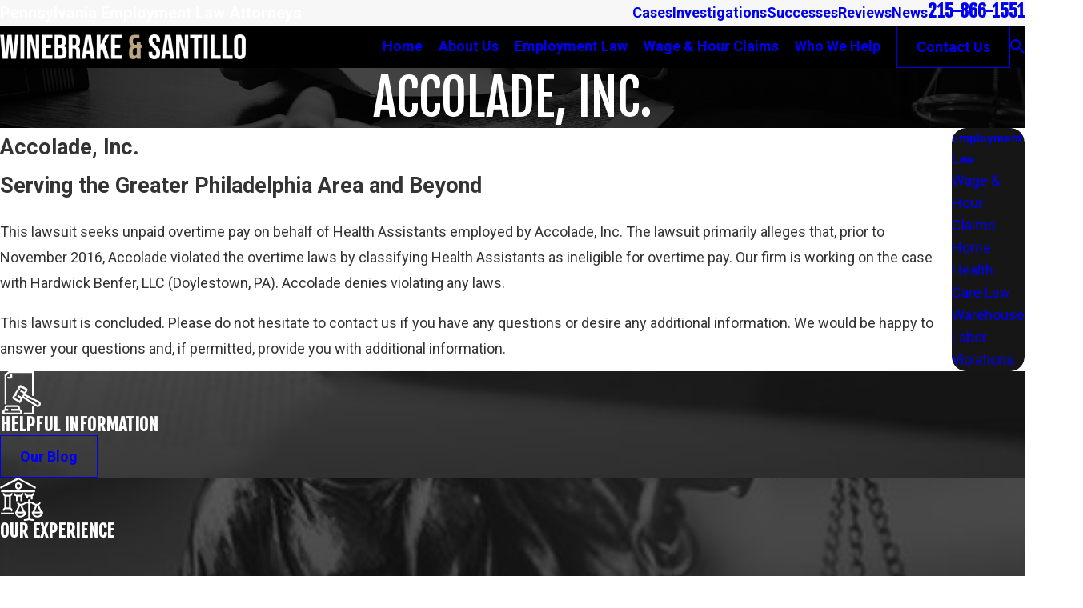

--- FILE ---
content_type: image/svg+xml; charset=utf-8
request_url: https://www.winebrakelaw.com/cms/svg/site/0dsqi9h8ijw.24.svg
body_size: 13031
content:
<?xml version="1.0" encoding="UTF-8" standalone="no"?>
<svg xmlns="http://www.w3.org/2000/svg" viewBox="0 0 24 24">
<style>
	g path { stroke: none; }
	g.root { display: none; }
	g.root:target { display: inline; }
	g line { stroke: black; }
	g circle { stroke: black; }
	g polyline { stroke: black; }
</style>
<g class="root" id="arrow_down" data-name="arrow down">
	<path d="M13.006 18.316l10.823-10.823a1.217 1.217 0 0 0-1.668-1.668l-10.006 10.006l-10.006-10.006A1.234 1.234 5.402 0 0 0.399 5.642a1.201 1.201 0 0 0-0.117 1.668A0.384 0.384 5.402 0 0 0.399 7.476L11.289 18.316a1.234 1.234 0 0 0 1.668 0Z" />
</g>
<g class="root" id="arrow_left" data-name="arrow-left">
	<path d="M4.82 12.12c0 0.24 0.24 0.48 0.36 0.72L16.69 23.52c0.24 0.36 0.6 0.48 0.96 0.48 0.48 0 0.84-0.12 1.08-0.36 0.48-0.36 0.6-1.2 0.24-1.68 0-0.12-0.12-0.12-0.24-0.24L8.18 12L18.74 2.16c0.48-0.36 0.6-1.2 0.24-1.68 0-0.12-0.12-0.12-0.24-0.24-0.24-0.12-0.6-0.24-1.08-0.24-0.36 0-0.72 0.12-0.96 0.48L5.18 11.16c-0.24 0.24-0.36 0.6-0.36 0.96h0Z" />
</g>
<g class="root" id="arrow_right" data-name="arrow-right">
	<path d="M19.184 11.88c0-0.24-0.24-0.48-0.36-0.72L7.305 0.48C7.065 0.12 6.704 0 6.344 0C5.865 0 5.504 0.12 5.264 0.36c-0.48 0.36-0.6 1.2-0.24 1.68c0 0.12 0.12 0.12 0.24 0.24L15.824 12l-10.56 9.84c-0.48 0.36-0.6 1.2-0.24 1.68c0 0.12 0.12 0.12 0.24 0.24C5.504 23.88 5.865 24 6.344 24c0.36 0 0.72-0.12 0.96-0.48l11.52-10.68C19.064 12.6 19.184 12.24 19.184 11.88L19.184 11.88z" />
</g>
<g class="root" id="blog_menu" data-name="blog menu">
	<path d="M16.285 0.001a3.434 3.434 0 0 0-3.304 2.571H0V4.286H12.981a3.409 3.409 0 0 0 6.609 0H24V2.572H19.59A3.434 3.434-1.715 0 0 16.285 0.001Zm0 1.714a1.714 1.714 0 1 1-1.714 1.714A1.702 1.702-1.715 0 1 16.285 1.715ZM7.714 8.572a3.434 3.434 0 0 0-3.304 2.571H0v1.714H4.41a3.409 3.409 0 0 0 6.609 0H24V11.143H11.018A3.434 3.434-1.715 0 0 7.714 8.572Zm0 1.714a1.714 1.714 0 1 1-1.714 1.714A1.702 1.702-1.715 0 1 7.714 10.286Zm8.571 6.857a3.434 3.434 0 0 0-3.304 2.571H0v1.714H12.981a3.409 3.409 0 0 0 6.609 0H24V19.715H19.59A3.434 3.434-1.715 0 0 16.285 17.143Zm0 1.714a1.714 1.714 0 1 1-1.714 1.714A1.702 1.702-1.715 0 1 16.285 18.858Z" />
</g>
<g class="root" id="btn_arw" data-name="btn arw">
	<path d="M2.905 1.248l-2.905 2.946l7.698 7.806l-7.698 7.806l2.905 2.946l10.602-10.751Zm10.493 0l-2.904 2.946l7.659 7.806l-7.659 7.806l2.904 2.946l10.602-10.751Z" />
</g>
<g class="root" id="close" data-name="close">
	<path d="M1.285 0.002A1.498 1.498 0.012 0 0 0.012 1.5a1.498 1.498 0 0 0 0.434 0.884L10.019 11.986L0.447 21.604a1.408 1.408 0 0 0 0 1.992a1.393 1.393 0 0 0 1.962 0L11.996 14.009l9.572 9.587a1.498 1.498 0 0 0 2.007 0a1.408 1.408 0 0 0 0-1.992L14.034 11.986l9.587-9.587A1.423 1.423 0.012 0 0 21.614 0.437L11.996 10.009L2.454 0.437A1.588 1.588 0.012 0 0 1.285 0.002Z" />
</g>
<g class="root" id="cta-current" data-name="cta-current">
	<path d="M22.33 0.965c-0.377 0.001-0.742 0.129-1.037 0.364s-0.5 0.564-0.585 0.931h-0.796c-0.139-0.173-0.347-0.276-0.568-0.279h-0.013c0 0-0.442 0.095-0.585 0.261h-4.132c-0.121-0.827-0.639-1.557-1.393-1.946c-0.753-0.389-1.649-0.389-2.403 0c-0.753 0.389-1.273 1.118-1.393 1.946H5.668c-0.139-0.162-0.348-0.265-0.572-0.261H5.084c-0.228-0.008-0.585 0.261-0.585 0.261H3.376c-0.126-0.551-0.515-1.005-1.042-1.21S1.213 0.89 0.746 1.208C0.279 1.526 0 2.054 0 2.62s0.279 1.094 0.747 1.413c0.467 0.319 1.062 0.385 1.588 0.179c0.526-0.206 0.916-0.661 1.042-1.21h0.804L0.444 12.958c-0.038 0.103-0.053 0.212-0.044 0.322c-0.001 0.012-0.003 0.024-0.003 0.036c0.001 0.796 0.318 1.558 0.88 2.122s1.325 0.879 2.122 0.88h2.998c0.796-0.001 1.558-0.318 2.122-0.88s0.879-1.325 0.88-2.122c0-0.012-0.003-0.024-0.003-0.034c0.008-0.101-0.004-0.203-0.037-0.301L5.971 3h3.45c0.124 0.889 0.698 1.651 1.516 2.017L9.914 19.315h-0.895c-0.399 0-0.779 0.158-1.061 0.44c-0.282 0.281-0.439 0.662-0.44 1.061v0.18h-0.094c-0.399 0-0.782 0.158-1.063 0.44c-0.282 0.281-0.441 0.662-0.441 1.06v0.75c0 0.199 0.08 0.39 0.221 0.53c0.14 0.14 0.333 0.22 0.532 0.22h10.691c0.2 0 0.391-0.078 0.532-0.22c0.14-0.14 0.221-0.332 0.221-0.53v-0.75c0-0.397-0.159-0.779-0.441-1.06c-0.282-0.281-0.665-0.439-1.063-0.44h-0.094v-0.18c0-0.399-0.158-0.779-0.44-1.061c-0.281-0.282-0.662-0.439-1.061-0.44h-0.895L13.098 5.017c0.818-0.367 1.392-1.128 1.516-2.017h3.813l-3.734 9.957c-0.038 0.103-0.053 0.212-0.044 0.322c-0.001 0.012-0.003 0.024-0.003 0.036c0.001 0.796 0.318 1.558 0.88 2.122c0.563 0.563 1.325 0.879 2.122 0.88h2.998c0.796-0.001 1.558-0.318 2.122-0.88s0.879-1.325 0.88-2.122c0-0.012-0.003-0.024-0.003-0.034c0.008-0.101-0.004-0.203-0.037-0.301l-3.386-9.98h0.491c0.094 0.409 0.338 0.768 0.685 1.005c0.347 0.237 0.771 0.333 1.185 0.27c0.416-0.062 0.791-0.279 1.053-0.608c0.261-0.328 0.39-0.743 0.359-1.161c-0.032-0.418-0.221-0.809-0.528-1.095C23.155 1.125 22.75 0.965 22.33 0.965L22.33 0.965zM1.71 3.565c-0.249 0-0.487-0.099-0.662-0.274c-0.176-0.176-0.274-0.414-0.274-0.662s0.099-0.487 0.274-0.662c0.176-0.176 0.414-0.274 0.662-0.274s0.487 0.099 0.662 0.274c0.176 0.176 0.274 0.414 0.274 0.662s-0.099 0.487-0.274 0.662C2.197 3.466 1.96 3.565 1.71 3.565zM6.404 15.557H3.391c-0.6 0-1.175-0.238-1.598-0.662c-0.424-0.424-0.662-0.998-0.662-1.598h7.53c0 0.6-0.238 1.175-0.662 1.598C7.578 15.318 7.003 15.557 6.404 15.557zM8.424 12.557H1.395l3.691-9.841L8.424 12.557zM16.607 21.754c0.199 0 0.389 0.078 0.53 0.22c0.14 0.14 0.22 0.332 0.22 0.53v0.75H6.679v-0.75c0-0.199 0.078-0.39 0.22-0.53c0.14-0.14 0.331-0.22 0.53-0.22H16.607zM15.026 20.055c0.199 0 0.39 0.08 0.53 0.221c0.14 0.14 0.22 0.332 0.22 0.532v0.188H8.278v-0.188c0-0.199 0.078-0.391 0.22-0.532c0.14-0.14 0.332-0.221 0.53-0.221H15.026zM13.196 16.771l0.181 2.544h-2.713l0.181-2.539h2.304C13.165 16.776 13.18 16.775 13.196 16.771L13.196 16.771zM12.312 4.48l0.826 11.556h-2.236l0.826-11.556h0c-0.628-0.099-1.161-0.508-1.421-1.088c-0.258-0.58-0.206-1.251 0.14-1.785c0.346-0.533 0.938-0.854 1.573-0.854s1.227 0.322 1.573 0.854c0.346 0.533 0.399 1.205 0.14 1.785S12.94 4.381 12.312 4.48L12.312 4.48zM20.65 15.577h-3.013c-0.6 0-1.175-0.238-1.598-0.662c-0.424-0.424-0.662-0.998-0.662-1.598h7.53c0 0.6-0.238 1.175-0.662 1.598C21.824 15.338 21.25 15.577 20.65 15.577zM22.671 12.557h-7.028l3.691-9.841L22.671 12.557zM22.33 3.565c-0.249 0-0.487-0.099-0.662-0.274c-0.176-0.176-0.274-0.414-0.274-0.662s0.099-0.487 0.274-0.662c0.176-0.176 0.414-0.274 0.662-0.274c0.249 0 0.487 0.099 0.662 0.274c0.176 0.176 0.274 0.414 0.274 0.662s-0.099 0.487-0.274 0.662C22.818 3.466 22.579 3.565 22.33 3.565z" />
</g>
<g class="root" id="cta-experience" data-name="cta-experience">
	<path d="M20.704 22.148C18.914 22.148 17.626 20.734 17.626 19.178L17.626 18.896L18.15 18.896L19.675 15.441C18.845 15.309 18.348 14.971 17.903 14.66C17.937 14.372 17.119 14.119 16.655 14.402L16.655 22.731C16.815 22.881 17.65 22.999 18.597 23.099C18.733 23.099 19.082 23.223 19.082 23.549C19.082 23.776 18.733 24 18.597 24C18.02 24 16.717 23.963 16.165 23.587C15.208 23.963 13.905 24 13.738 24C13.192 24 13.248 23.776 13.248 23.549C13.248 23.223 13.192 23.099 13.738 23.099C14.275 22.999 15.111 22.881 15.68 22.731L15.68 14.402C14.807 14.119 14.435 14.372 14.022 14.66C13.577 14.971 13.08 15.309 12.251 15.441L13.776 18.896L14.709 18.896L14.709 19.178C14.709 20.734 13.011 22.148 11.222 22.148C9.435 22.148 8.389 20.734 8.389 19.178L8.389 18.896L8.668 18.896L10.32 15.187C9.892 14.972 9.546 14.668 9.485 14.342C9.434 14.071 9.611 13.81 9.883 13.758C10.128 13.711 10.367 13.855 10.541 14.084C10.567 14.217 11.069 14.567 11.51 14.567C12.505 14.567 12.998 14.194 13.573 13.84C13.938 13.572 14.884 13.122 15.68 13.326L15.68 12.581C15.68 12.223 15.687 12.08 16.165 12.08C16.238 12.08 16.655 12.223 16.655 12.581L16.655 13.326C17.541 13.122 18.397 13.572 18.762 13.84C19.338 14.194 19.421 14.567 20.415 14.567C20.856 14.567 21.358 14.217 21.795 14.084C21.559 13.855 21.799 13.712 22.043 13.758C22.314 13.81 22.91 14.071 22.441 14.342C22.379 14.668 22.033 14.972 21.604 15.187L23.257 18.896L23.946 18.896L23.946 19.178C23.946 20.734 22.905 22.148 20.704 22.148ZM11.222 21.248C12.325 21.248 13.245 20.351 13.433 19.846L9.012 19.846C9.2 20.351 10.119 21.248 11.222 21.248ZM11.222 15.616L9.784 18.896L12.661 18.896L11.222 15.616ZM20.702 15.616L19.265 18.896L22.141 18.896L20.702 15.616ZM18.492 19.846C18.68 20.351 19.601 21.248 20.704 21.248C21.806 21.248 22.725 20.351 22.913 19.846L18.492 19.846ZM19.568 6.126C19.377 6.126 19.297 5.981 19.223 5.941L10.33 1.064L0.727 5.941C0.484 6.071 0.181 5.977 0.053 5.732C0.177 5.735 0.017 5.185 0.262 5.057L9.743 0.057C9.888-0.019 10.061-0.019 10.207 0.057L19.688 5.057C19.931 5.185 20.025 5.735 19.897 5.732C19.808 5.901 19.635 6.126 19.568 6.126ZM8.389 4.634C8.389 3.396 8.874 2.648 10.33 2.648C11.076 2.648 12.277 3.396 12.277 4.634C12.277 5.602 11.076 6.621 10.33 6.621C8.874 6.621 8.389 5.602 8.389 4.634ZM11.306 4.634C11.306 3.948 10.526 3.639 10.33 3.639C9.425 3.639 9.36 3.948 9.36 4.634C9.36 5.051 9.425 5.625 10.33 5.625C10.526 5.625 11.306 5.051 11.306 4.634ZM14.709 11.585L14.709 10.352C14.161 10.213 13.9 9.985 13.744 9.67L13.52 9.223C13.397 8.976 13.497 8.676 13.744 8.552C13.99 8.429 14.29 8.898 14.413 8.776L14.636 9.223C14.721 9.393 14.893 9.598 15.083 9.598L17.341 9.598C17.531 9.598 17.703 9.393 17.787 9.223L18.012 8.776C18.135 8.898 18.434 8.429 18.68 8.552C18.927 8.676 19.027 8.976 18.904 9.223L18.68 9.67C18.524 9.985 18.264 10.213 18.112 10.352L18.112 12.08L17.141 12.08L17.141 10.594L15.68 10.594L15.68 11.585L14.709 11.585ZM0.993 7.116L19.082 7.116C19.233 7.116 19.573 7.222 19.573 7.612C19.573 7.775 19.233 8.107 19.082 8.107L0.993 8.107C0.718 8.107 0.494 7.775 0.494 7.612C0.494 7.222 0.718 7.116 0.993 7.116ZM6.705 17.328L6.929 17.776C7.052 18.275 7.123 18.323 6.705 18.447C6.634 18.483 6.558 18.896 6.482 18.896C6.299 18.896 6.123 18.399 6.036 18.223L5.812 17.776C5.728 17.606 5.557 17.545 5.366 17.545L3.108 17.545C2.918 17.545 2.745 17.606 2.661 17.776L2.514 18.223C2.315 18.469 2.016 18.57 1.769 18.447C1.522 18.323 1.421 18.275 1.545 17.776L1.769 17.328C1.925 17.199 2.185 16.786 2.49 16.647L2.49 10.352C2.185 10.213 1.925 9.985 1.769 9.67L1.545 9.223C1.421 8.976 1.522 8.676 1.769 8.552C2.016 8.428 2.315 8.898 2.514 8.776L2.661 9.223C2.745 9.393 2.918 9.598 3.108 9.598L5.366 9.598C5.557 9.598 5.728 9.393 5.812 9.223L6.036 8.776C6.158 8.898 6.693 8.428 6.705 8.552C7.123 8.676 7.052 8.976 6.929 9.223L6.705 9.67C6.548 9.985 6.288 10.213 5.983 10.352L5.983 16.647C6.288 16.786 6.548 17.199 6.705 17.328ZM4.985 10.594L3.488 10.594L3.488 16.554L4.985 16.554L4.985 10.594ZM0.993 19.396L7.413 19.396C7.257 19.396 7.904 19.224 7.904 19.846C7.904 19.776 7.257 20.297 7.413 20.297L0.993 20.297C0.718 20.297 0.494 19.776 0.494 19.846C0.494 19.224 0.718 19.396 0.993 19.396ZM7.755 8.552C8.004 8.428 8.302 8.898 8.426 8.776L8.648 9.223C8.734 9.393 8.904 9.598 9.095 9.598L11.354 9.598C11.544 9.598 11.715 9.393 11.801 9.223L12.023 8.776C12.147 8.898 12.532 8.429 12.692 8.552C13.138 8.676 13.04 8.976 12.916 9.223L12.692 9.67C12.536 9.985 12.276 10.213 12.277 10.352L12.277 13.076L11.306 13.076L11.306 10.594L9.845 10.594L9.845 13.076L8.874 13.076L8.874 10.352C8.174 10.213 7.913 9.985 7.755 9.67L7.532 9.223C7.409 8.976 7.509 8.676 7.755 8.552Z" />
</g>
<g class="root" id="cta-info" data-name="cta-info">
	<path d="M22.422 18.993C22.105 19.537 21.529 19.84 20.938 19.84C20.649 19.84 20.355 19.767 20.086 19.614C19.646 19.361 18.699 18.711 17.495 17.96C15.934 16.945 14.008 15.691 12.801 14.993L12.753 15.074L12.229 15.213L12.37 15.731L11.666 16.941C11.698 17.231 11.189 17.673 10.873 17.673C10.718 17.673 10.561 17.353 10.418 17.271L7.314 15.497C6.878 15.246 6.729 14.692 6.98 14.26L7.684 13.052L8.208 12.913L8.067 12.394L9.686 9.978L10.335 9.839L9.86 9.32L10.563 8.112C10.815 7.869 11.373 7.532 11.811 7.78L14.915 9.555C15.35 9.806 15.499 10.359 15.248 10.791L14.546 12.001L14.021 12.139L14.162 12.658L14.114 12.739C15.327 13.425 17.383 14.45 19.049 15.278C20.286 15.894 21.354 16.426 21.797 16.679C22.192 16.906 22.475 17.271 22.593 17.709C22.712 18.146 22.65 18.601 22.422 18.993ZM14.297 10.382L11.398 9.104L10.965 9.465L11.111 10.002L10.699 10.711L10.154 10.855L9.174 12.538L9.32 13.076L8.907 13.785L8.363 13.93L8.037 14.67L10.832 16.329L11.263 15.588L11.117 15.049L11.165 14.966L9.543 14.038L10.058 13.154L11.942 14.231L12.074 14.196L13.312 12.513L13.019 12.384L11.136 11.305L11.651 10.421L13.273 11.349L13.322 11.561L13.865 11.122L14.297 10.382ZM21.597 17.972C21.549 17.798 21.437 17.653 21.281 17.564C20.865 17.326 19.809 16.8 18.586 16.191C16.908 15.692 14.836 14.563 13.598 13.623L13.316 14.108C14.549 14.931 16.489 16.083 18.061 17.107C19.628 17.85 20.292 18.491 20.602 18.729C20.925 19.092 21.342 18.804 21.529 18.483C21.62 18.327 21.643 18.146 21.597 17.972ZM18.283 13.786C18 13.786 17.769 13.558 17.769 13.275L17.769 1.021L5.096 1.021L3.446 2.764L3.446 17.872C3.446 18.154 3.105 18.383 2.885 18.383C2.535 18.383 2.558 18.154 2.558 17.872L2.558 2.553C2.558 2.417 2.36 2.287 2.457 2.191L4.518 0.149C4.615 0.053 4.745 0 5.121 0L18.283 0C18.569 0 18.8 0.228 18.8 0.51L18.8 13.275C18.8 13.558 18.569 13.786 18.283 13.786ZM6.24 1.532C6.198 1.532 6.796 1.76 6.796 2.042L6.796 3.574C6.796 3.856 6.198 4.085 6.24 4.085L4.565 4.085C4.082 4.085 4.003 3.856 4.003 3.574C4.003 3.292 4.082 3.063 4.565 3.063L5.683 3.063L5.683 2.042C5.683 1.76 5.628 1.532 6.24 1.532ZM2.558 20.425C2.558 19.58 2.999 18.893 4.003 18.893L9.521 18.893C10.375 18.893 11.067 19.58 11.067 20.425L11.067 21.03C11.667 21.241 12.099 21.803 12.099 22.468L12.099 24L1.348 24L1.348 22.468C1.348 21.803 1.706 21.241 2.558 21.03L2.558 20.425ZM2.558 22.978L11.067 22.978L11.067 22.468C11.067 22.186 10.836 21.957 10.552 21.957L6.24 21.957L6.24 20.936L10.037 20.936L10.037 20.425C10.037 20.143 9.806 19.915 9.521 19.915L4.003 19.915C3.567 19.915 3.446 20.143 3.446 20.425L3.446 20.936L4.565 20.936L4.565 21.957L2.885 21.957C2.535 21.957 2.558 22.186 2.558 22.468L2.558 22.978ZM13.645 22.978L17.769 22.978L17.769 19.915C17.769 19.633 18 19.404 18.283 19.404C18.569 19.404 18.8 19.633 18.8 19.915L18.8 23.489C18.8 23.771 18.569 24 18.283 24L13.645 24C13.361 24 13.13 23.771 13.13 23.489C13.13 23.207 13.361 22.978 13.645 22.978Z" />
</g>
<g class="root" id="cta-who" data-name="cta-who">
	<path d="M23.5 21L19.5 21L19.5 23.5L18.5 23.5L18.5 21L18 21C17.724 21 17.5 20.776 17.5 20.5L17.5 16C17.5 15.724 17.724 15.5 18 15.5L18.5 15.5L18.5 10.999L19.5 10.999L19.5 15.5L20.5 15.5L20.5 10.5C20.5 9.145 18.668 8 16.5 8C14.332 8 12.5 9.145 12.5 10.5L12.5 14.5C12.5 15.06 12.63 16 13.5 16L13.5 10.999L14.5 10.999L14.5 23.5L13.5 23.5L13.5 17C12.266 17 11.499 16.42 11.499 14.5L11.499 10.5C11.499 8.875 13.696 7 16.5 7C19.304 7 21.5 8.875 21.5 10.5L21.5 15.5L23.5 15.5C23.776 15.5 24 15.724 24 16L24 20.5C24 20.776 23.776 21 23.5 21ZM23 16.5L18.5 16.5L18.5 20L23 20L23 16.5ZM16.5 6.5C15.051 6.5 14 5.448 14 4L14 3C14 1.551 15.051 0.5 16.5 0.5C17.948 0.5 19 1.551 19 3L19 4C19 5.448 17.948 6.5 16.5 6.5ZM18 3C18 2.103 17.396 1.5 16.5 1.5C15.603 1.5 15 2.103 15 3L15 4C15 4.896 15.603 5.5 16.5 5.5C17.396 5.5 18 4.896 18 4L18 3ZM8 18.458C8.388 18.262 9.568 17.596 10.69 16.748L11.294 17.95C9.996 18.765 8.413 19.416 8.116 19.486C8.078 19.496 8.39 19.5 8 19.5C7.96 19.5 7.922 19.496 7.884 19.486C7.603 19.419 2 16.65 2 13.9L2 9C2 8.75 2.184 8.885 2.432 8.9C4.347 8.242 7.076 7.3 7.715 6.588C7.886 6.47 8.113 6.47 8.284 6.588C8.696 6.873 9.885 7.434 11.162 7.878L10.832 8.823C9.654 8.412 8.586 7.922 8.1 7.588C7.215 8.151 4.799 9.085 3 9.424L3 13.9C3 15.492 6.926 17.956 8 18.458ZM8 4.654C6.662 5.663 3.356 7.147 1 7.489L1 14.5C1 17.192 6.736 20.424 7.997 20.963C8.765 20.722 10.413 19.745 12.129 18.414L12.742 19.204C10.71 20.78 8.427 21.904 8.128 21.983C8.086 21.994 8.425 22 8 22C7.957 22 7.914 21.994 7.872 21.983C7.377 21.852 0 18.24 0 14.5L0 7.43C0 6.783 0.2 6.566 0.459 6.945C2.92 6.343 6.839 4.454 7.646 3.646C7.842 3.451 8.158 3.451 8.353 3.646C8.919 4.212 11.16 5.319 13.12 6.3L12.81 6.954C10.979 6.358 8.977 5.392 8 4.654ZM16.5 23.5L15.5 23.5L15.5 16.5L16.5 16.5L16.5 23.5Z" />
</g>
<g class="root" id="description" data-name="description">
	<path d="M0 20.71L0 3.29L24 3.29L24 20.71L0 20.71ZM22.065 5.221L1.935 5.221L1.935 18.779L22.065 18.779L22.065 5.221ZM13.553 16.835L3.875 16.835L3.875 14.903L13.553 14.903L13.553 16.835ZM3.875 11.028L20.126 11.028L20.126 12.971L3.875 12.971L3.875 11.028ZM3.875 7.165L20.126 7.165L20.126 9.097L3.875 9.097L3.875 7.165Z" />
</g>
<g class="root" id="flair" data-name="flair">
	<path d="M0 9.6h20v2h-20Zm4 2.8h20v2h-20Z" />
</g>
<g class="root" id="menu" data-name="menu">
	<path d="M0 2.634v2.927H24v-2.927Zm0 7.902v2.927H24V10.537Zm0 7.902v2.927H24v-2.927Z" />
</g>
<g class="root" id="phone" data-name="phone">
	<path d="M6.407 0.948L8.464 5.07a1.715 1.715 0 0 1-0.322 1.98c-0.56 0.56-1.208 1.208-1.664 1.673a1.709 1.709 0 0 0-0.295 2.01l0.013 0.023a20.558 20.558 0 0 0 3.12 3.952a20.6 20.6 0 0 0 3.926 3.108l0.026 0.016a1.713 1.713 0 0 0 2.014-0.304l1.667-1.667a1.715 1.715 0 0 1 1.98-0.322l4.121 2.06a1.715 1.715 0 0 1 0.948 1.533V22.282A1.712 1.712-7.494 0 1 21.83 23.938a32.41 32.41 0 0 1-13.996-7.764A32.422 32.422-7.494 0 1 0.065 2.173A1.712 1.712-7.494 0 1 1.722 0h3.152a1.715 1.715 0 0 1 1.533 0.948Z" />
</g>
<g class="root" id="play" data-name="play">
	<path d="M22.727 13.882L3.271 23.768a2.24 2.24 0 0 1-3.018-1.052A2.187 2.187 0.011 0 1 0.011 21.77V2.209A2.177 2.177 0.011 0 1 1.062 0.316A2.65 2.65 0.011 0 1 2.219 0A3.155 3.155 0.011 0 1 3.166 0.21L22.727 9.886a2.314 2.314 0 0 1 1.262 1.998A2.398 2.398 0.011 0 1 22.727 13.882Z" />
</g>
<g class="root" id="plus" data-name="plus">
	<path d="M0.215 11.264c-0.323 0.44-0.279 1.056 0.117 1.437 0.198 0.154 0.432 0.235 0.682 0.235l9.94 0.015l0.022 9.947c0 0.572 0.462 1.034 1.034 1.034h0c0.557 0 1.012-0.454 1.019-1.019V12.971H22.959c0.564-0.022 1.012-0.469 1.041-1.034 0-0.572-0.462-1.034-1.034-1.034h0l-9.932-0.037V0.928c-0.103-0.564-0.645-0.946-1.209-0.843-0.44 0.081-0.777 0.425-0.843 0.865l-0.022 9.947l-9.91-0.015c-0.315 0.007-0.616 0.147-0.828 0.381Z" />
</g>
<g class="root" id="scroll_left" data-name="scroll-left">
	<path d="M21.099 22.75l2.901-2.951l-7.699-7.812l7.699-7.812L21.099 1.25l-10.6 10.75l10.6 10.75Zm-10.499 0l2.901-2.951l-7.661-7.812l7.661-7.812L10.599 1.25L0 12l10.6 10.75Z" />
</g>
<g class="root" id="scroll_right" data-name="scroll-right">
	<path d="M2.905 1.248l-2.905 2.946l7.698 7.806l-7.698 7.806l2.905 2.946l10.602-10.751Zm10.493 0l-2.904 2.946l7.659 7.806l-7.659 7.806l2.904 2.946l10.602-10.751Z" />
</g>
<g class="root" id="search" data-name="search">
	<path d="M2.772 8.945a6.153 6.153 0 1 1 1.802 4.376A5.954 5.954-858.799 0 1 2.772 8.945Zm13.316 6.177l-0.384-0.384a8.546 8.546 0 0 0 2.124-5.792a8.69 8.69 0 0 0-2.574-6.338a8.524 8.524 0 0 0-6.306-2.606a8.9 8.9 0 0 0-8.947 8.945a8.521 8.521 0 0 0 2.607 6.306a8.681 8.681 0 0 0 6.338 2.574a8.546 8.546 0 0 0 5.792-2.123l0.384 0.384v1.094l6.818 6.818l2.06-2.06l-6.818-6.818Z" />
</g>
<g class="root" id="star" data-name="star">
	<polygon points="12 18.1 19.4 23.5 16.6 14.7 24 9.5 15 9.5 12 0.5 9 9.5 0 9.5 7.4 14.7 4.6 23.5" xmlns="http://www.w3.org/2000/svg" />
</g>
<g class="root" id="v-courthouse" data-name="v-courthouse">
	<path d="M21.446 8.375l0.978-0.978h0.044c0.407 0 0.795-0.161 1.082-0.448c0.287-0.287 0.448-0.677 0.448-1.082V4.362c0.003-0.035 0.003-0.071 0-0.106c0.001-0.006 0.001-0.013 0-0.019c-0.006-0.027-0.015-0.053-0.025-0.079l-0.017-0.036h0c-0.009-0.019-0.019-0.039-0.031-0.056l-0.025-0.033c-0.012-0.016-0.025-0.032-0.04-0.048l-0.031-0.028c-0.013-0.015-0.028-0.027-0.044-0.04l-0.036-0.025l-0.053-0.028l-0.042-0.019h0.004L12.17 0.035l0 0c-0.105-0.033-0.217-0.033-0.322 0l-11.489 3.831H0.311l-0.034 0.017l-0.047 0.02l-0.031 0.023c-0.013 0.01-0.025 0.023-0.037 0.035l-0.025 0.025c-0.011 0.015-0.023 0.028-0.032 0.042l-0.02 0.031v0c-0.009 0.016-0.018 0.033-0.025 0.05L0.047 4.143h0c-0.009 0.023-0.016 0.047-0.02 0.071c-0.001 0.006-0.001 0.012 0 0.017c-0.011 0.032-0.019 0.066-0.025 0.101v1.534c0 0.407 0.161 0.795 0.448 1.082c0.287 0.287 0.677 0.448 1.082 0.448h0.044l0.978 0.978v11.065l-0.978 0.978h-0.044c-0.407 0-0.795 0.161-1.082 0.448C0.161 21.154 0 21.544 0 21.95v0.51c0 0.407 0.161 0.795 0.448 1.082c0.287 0.287 0.677 0.448 1.082 0.448h20.934c0.407 0 0.795-0.161 1.082-0.448c0.287-0.287 0.448-0.677 0.448-1.082l0-0.51c0-0.407-0.161-0.795-0.448-1.082c-0.287-0.287-0.677-0.448-1.082-0.448h-0.044l-0.978-0.978V8.375zM11.994 1.043l8.343 2.781H3.651L11.994 1.043zM1.021 5.866V4.845H22.977v1.021c0 0.136-0.053 0.265-0.149 0.361c-0.096 0.096-0.226 0.149-0.361 0.149H1.532c-0.136 0-0.265-0.053-0.361-0.149C1.075 6.131 1.021 6.002 1.021 5.866L1.021 5.866zM17.872 8.375v11.065l-0.978 0.978h-2.129l-0.978-0.978V8.375l0.978-0.978h2.129L17.872 8.375zM13.27 20.417h-2.596l0.403-0.402c0.024-0.024 0.045-0.05 0.064-0.079c0.008-0.012 0.016-0.025 0.023-0.039l0.025-0.052l0.015-0.052l0 0c0.006-0.015 0.01-0.028 0.013-0.044c0.007-0.032 0.011-0.066 0.016-0.1V8.166c-0.002-0.033-0.002-0.066-0.006-0.1c-0.003-0.015-0.007-0.029-0.013-0.044l-0.015-0.052l-0.031-0.052v0c-0.002-0.013-0.01-0.026-0.018-0.039c-0.018-0.028-0.04-0.056-0.064-0.079l-0.413-0.405h2.639l-0.403 0.405c-0.024 0.024-0.045 0.05-0.064 0.079c-0.008 0.012-0.016 0.025-0.023 0.039l-0.025 0.052l-0.015 0.052l0 0c-0.006 0.015-0.01 0.028-0.013 0.044c-0.007 0.032-0.011 0.066-0.026 0.1v11.489c0.012 0.033 0.012 0.066 0.016 0.1c0.003 0.015 0.007 0.029 0.013 0.044l0.015 0.052l0.02 0.052v0c0.012 0.013 0.02 0.026 0.028 0.039c0.018 0.028 0.04 0.056 0.064 0.079l0.413 0.402H13.27zM7.105 20.417l-0.978-0.978V8.375l0.978-0.978h2.129l0.978 0.978v11.065l-0.978 0.978H7.105zM3.418 20.016c0.024-0.024 0.045-0.05 0.064-0.079c0.008-0.012 0.016-0.025 0.023-0.039l0.025-0.052l0.015-0.052l0 0c0.006-0.015 0.01-0.028 0.013-0.044c0.007-0.032 0.011-0.066 0.016-0.1V8.166c-0.002-0.033-0.002-0.066-0.006-0.1c-0.003-0.015-0.007-0.029-0.013-0.044l-0.015-0.052l-0.031-0.052v0c-0.002-0.013-0.01-0.026-0.018-0.039c-0.018-0.028-0.04-0.056-0.064-0.079l-0.413-0.405h2.639l-0.403 0.405c-0.024 0.024-0.045 0.05-0.064 0.079c-0.008 0.012-0.016 0.025-0.023 0.039l-0.025 0.052l-0.015 0.052l0 0c-0.006 0.015-0.01 0.028-0.013 0.044c-0.007 0.032-0.011 0.066-0.026 0.1v11.489c0.012 0.033 0.012 0.066 0.015 0.1c0.003 0.015 0.007 0.029 0.013 0.044l0.015 0.052l0.02 0.052v0c0.012 0.013 0.02 0.026 0.028 0.039c0.018 0.028 0.04 0.056 0.064 0.079l0.413 0.402H3.015L3.418 20.016zM22.977 21.95v0.51c0 0.136-0.053 0.265-0.149 0.361c-0.096 0.096-0.226 0.149-0.361 0.149H1.532c-0.136 0-0.265-0.053-0.361-0.149c-0.096-0.096-0.149-0.226-0.149-0.361v-0.51c0-0.136 0.053-0.265 0.149-0.361c0.096-0.096 0.226-0.149 0.361-0.149h20.934c0.136 0 0.265 0.053 0.361 0.149C22.923 21.685 22.977 21.814 22.977 21.95zM20.934 20.417h-2.596l0.403-0.403c0.024-0.024 0.045-0.05 0.064-0.079c0.008-0.012 0.016-0.025 0.023-0.039l0.025-0.052l0.015-0.052l0 0c0.001-0.015 0.001-0.029 0-0.044c0.011-0.032 0.019-0.065 0.023-0.1V8.164c0.004-0.033 0.004-0.066 0-0.1c0.001-0.015 0.001-0.029 0-0.044l-0.015-0.052l-0.025-0.052l0 0c-0.007-0.013-0.015-0.026-0.023-0.039c-0.018-0.028-0.04-0.056-0.064-0.079l-0.427-0.403h2.639l-0.403 0.403c-0.024 0.024-0.045 0.05-0.064 0.079c-0.008 0.012-0.016 0.025-0.023 0.039l-0.025 0.052l-0.015 0.052l0 0c-0.001 0.015-0.001 0.029 0 0.044c-0.011 0.032-0.019 0.065-0.023 0.1v11.489c-0.004 0.033-0.004 0.066 0 0.1c-0.001 0.015-0.001 0.029 0 0.044l0.015 0.052l0.025 0.052l0 0c0.007 0.013 0.015 0.026 0.023 0.039c0.018 0.028 0.04 0.056 0.064 0.079l0.427 0.403H20.934z" />
</g>
<g class="root" id="v-gavel" data-name="v-gavel">
	<path d="M14.742 8.685l1.365-1.365c0.24 0.184 0.539 0.275 0.841 0.254c0.301-0.019 0.587-0.149 0.801-0.364c0.235-0.236 0.367-0.555 0.367-0.889c0-0.333-0.132-0.653-0.367-0.889L12.828 0.512c-0.301-0.306-0.738-0.435-1.157-0.344c-0.419 0.091-0.763 0.39-0.911 0.792c-0.149 0.402-0.079 0.853 0.181 1.193L6.172 6.922c-0.341-0.261-0.791-0.329-1.193-0.181c-0.402 0.149-0.701 0.491-0.792 0.911c-0.091 0.419 0.039 0.856 0.344 1.157l4.921 4.921c0.235 0.235 0.555 0.368 0.889 0.368c0.333 0 0.653-0.132 0.889-0.368c0.215-0.214 0.345-0.498 0.365-0.799c0.019-0.301-0.071-0.601-0.255-0.841l1.365-1.365l7.935 8.624c0.355 0.39 0.855 0.616 1.382 0.625h0.043h0c0.522 0.001 1.023-0.21 1.388-0.585c0.365-0.374 0.561-0.881 0.546-1.403c-0.016-0.522-0.241-1.015-0.629-1.368L14.742 8.685zM10.74 11.469L6.794 7.523l4.747-4.741l3.935 3.943L10.74 11.469zM11.663 1.142c0.073-0.073 0.173-0.114 0.277-0.114c0.103 0 0.203 0.041 0.277 0.114l4.921 4.897c0.103 0.099 0.145 0.246 0.111 0.384c-0.035 0.139-0.141 0.248-0.277 0.288c-0.138 0.039-0.285 0.003-0.389-0.097l-0.181-0.181L11.663 1.683c-0.073-0.073-0.114-0.173-0.114-0.277c0-0.103 0.041-0.203 0.114-0.277L11.663 1.142zM10.618 13.123c-0.074 0.071-0.173 0.111-0.277 0.111c-0.103 0-0.202-0.039-0.277-0.111L5.144 8.203c-0.099-0.099-0.138-0.244-0.101-0.379c0.037-0.136 0.143-0.241 0.277-0.277c0.136-0.037 0.281 0.003 0.379 0.101l4.919 4.921c0.073 0.073 0.114 0.173 0.114 0.277C10.733 12.949 10.692 13.048 10.618 13.123L10.618 13.123zM22.816 18.802c-0.204 0.209-0.487 0.321-0.777 0.311c-0.292-0.005-0.567-0.131-0.763-0.346l-7.958-8.641l0.815-0.815L22.784 17.27c0.215 0.196 0.341 0.472 0.347 0.763c0.007 0.291-0.106 0.571-0.312 0.777L22.816 18.802zM12.672 22.852v-0.699c0-0.266-0.106-0.522-0.295-0.711c-0.189-0.188-0.445-0.294-0.713-0.294h-0.993c-0.101-0.534-0.387-1.017-0.809-1.364c-0.421-0.346-0.949-0.534-1.496-0.533H4.293c-0.546-0.001-1.074 0.187-1.496 0.533c-0.421 0.346-0.707 0.829-0.809 1.364H1.008c-0.267 0-0.524 0.106-0.713 0.294C0.106 21.63 0 21.887 0 22.154v0.699c0 0.267 0.106 0.524 0.295 0.713c0.189 0.189 0.445 0.295 0.713 0.295h10.655c0.269 0.001 0.525-0.105 0.714-0.294C12.565 23.377 12.672 23.12 12.672 22.852L12.672 22.852zM4.301 20.116h4.071c0.311 0.001 0.615 0.102 0.864 0.288c0.251 0.186 0.434 0.446 0.526 0.744H2.91c0.091-0.299 0.276-0.559 0.526-0.744C3.686 20.218 3.99 20.117 4.301 20.116L4.301 20.116zM0.863 22.852v-0.696c0-0.079 0.065-0.144 0.144-0.144l10.659 0c0.009 0 0.018 0 0.026 0.003c0.072 0.016 0.115 0.077 0.115 0.142l0 0.694c0 0.015-0.001 0.03-0.007 0.045c-0.021 0.063-0.077 0.101-0.138 0.101H1.008c-0.038 0.001-0.076-0.014-0.104-0.041c-0.027-0.027-0.043-0.064-0.043-0.103H0.863z" />
</g>
<g class="root" id="v-ribbon" data-name="v-ribbon">
	<path d="M22.868 19.746h0s-3.366-5.826-3.366-5.826c0.936-1.418 1.482-3.113 1.482-4.934C20.985 4.031 16.954 0 11.997 0S3.015 4.031 3.015 8.989c0 1.82 0.546 3.514 1.479 4.93L1.131 19.746c-0.081 0.141-0.076 0.315 0.01 0.452 0.087 0.136 0.244 0.213 0.405 0.2l4.083-0.374l1.715 3.722c0.069 0.149 0.213 0.244 0.375 0.254 0.008 0 0.013 0 0.02 0 0.154 0 0.298-0.082 0.376-0.217l3.36-5.828c0.173 0.009 0.347 0.016 0.522 0.016s0.35-0.006 0.522-0.016l3.36 5.828c0.078 0.135 0.222 0.217 0.376 0.217 0.006 0 0.013 0 0.02 0 0.162-0.008 0.308-0.104 0.375-0.252l1.72-3.722l4.083 0.374c0.16 0.013 0.32-0.062 0.406-0.2 0.087-0.136 0.09-0.31 0.009-0.452Zm-20.564-0.292l2.752-4.772c0.592 0.722 1.297 1.347 2.084 1.854l-1.507 2.613l-3.328 0.303Zm5.478 3.164l-1.396-3.033l1.507-2.613c0.816 0.422 1.704 0.722 2.64 0.876l-2.751 4.77Zm4.215-5.517c-4.473 0-8.113-3.641-8.113-8.113S7.524 0.869 11.997 0.869s8.119 3.642 8.119 8.119-3.642 8.113-8.119 8.113Zm4.216 5.518l-2.751-4.77c0.939-0.154 1.828-0.454 2.646-0.878l1.507 2.613l-1.402 3.035Zm2.156-3.468l-1.507-2.614c0.786-0.507 1.488-1.131 2.08-1.851l2.756 4.77l-3.327-0.303ZM11.997 3.685h0c-2.925 0-5.304 2.379-5.304 5.304s2.379 5.304 5.304 5.304 5.304-2.379 5.304-5.304c0-2.925-2.379-5.304-5.304-5.304Zm0 9.737c-2.445 0-4.434-1.989-4.434-4.434s1.989-4.434 4.434-4.434 4.434 1.989 4.434 4.434c0 2.445-1.989 4.434-4.434 4.434Z" />
</g>
<g class="root" id="v-shield" data-name="v-shield">
	<path d="M12 0.001c-0.064 0-0.123 0.011-0.188 0.032L0.419 3.726C0.295 3.763 0.188 3.839 0.113 3.946C0.037 4.048 0 4.171 0 4.3c0 7.852 4.138 15.117 10.884 19.131l0.805 0.483v0c0.091 0.054 0.199 0.086 0.306 0.086c0.107 0 0.215-0.027 0.306-0.086l0.816-0.483c6.746-4.014 10.884-11.281 10.884-19.131l0 0c0-0.129-0.038-0.252-0.113-0.354c-0.075-0.102-0.182-0.182-0.306-0.22L12.181 0.034C12.122 0.012 12.063 0.001 12 0.001L12 0.001zM11.989 1.23l10.691 3.462c-0.145 7.267-3.928 13.979-10.191 17.704l-0.499 0.301l-0.504-0.301C5.222 18.671 1.449 11.958 1.299 4.692L11.989 1.23zM16.19 7.198c-0.156 0.005-0.306 0.07-0.413 0.188l-5.281 5.597l-2.313-1.9v0c-0.123-0.102-0.284-0.15-0.445-0.134c-0.161 0.016-0.306 0.097-0.408 0.225c-0.102 0.123-0.145 0.279-0.129 0.44c0.016 0.156 0.097 0.301 0.215 0.403l2.748 2.254c0.118 0.097 0.268 0.145 0.419 0.134c0.15-0.011 0.295-0.075 0.397-0.188l5.657-6.005v0c0.107-0.118 0.166-0.274 0.166-0.429c-0.005-0.161-0.075-0.311-0.188-0.419C16.502 7.246 16.346 7.193 16.19 7.198L16.19 7.198z" />
</g>
</svg>